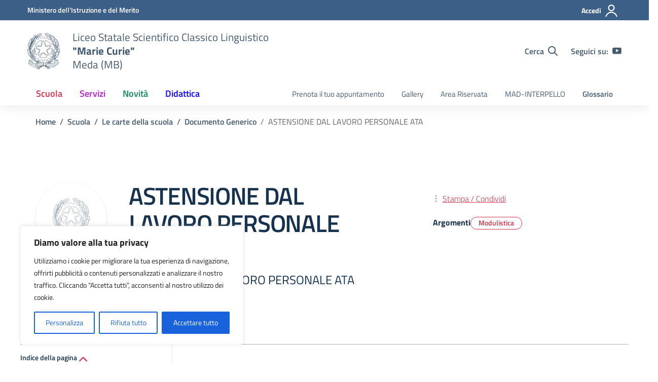

--- FILE ---
content_type: text/css; charset=utf-8
request_url: https://liceomeda.edu.it/wp-content/plugins/amt-allegati/css/stile-personalizzato.css?ver=6.9
body_size: 82
content:
section.section.bg-white.article-title.article-title-author {
    height: unset;
}

--- FILE ---
content_type: text/css; charset=utf-8
request_url: https://liceomeda.edu.it/wp-content/themes/design-scuole-wordpress-theme-2.3.2-child/style.css?ver=6.9
body_size: 4160
content:
/*!
Theme Name: design-scuole-wordpress-theme-2.3.2-Child AMT
Author: A.M.T. Services
Author URI:   https://gruppoamt.com/
Description: Tema child del tema Design Scuole Italia 2.3.2
Template: design-scuole-wordpress-theme-2.3.2
Version: 1.0.0
*/

/*
 articoli
  */

/*
nascondi autore e commenti 
*/
.card.card-avatar.card-comments {    display: none;
}
.card-comments-wrapper{
	display:none;
}
h3.h5 {
    font-weight: bold;
}
/*autore in pagine circolari e articoli*/
.card-avatar-img img {
    min-height: 40px !important;
}
/*.title-img{
	display:none;
}
*/

.title-img {
    min-height: 250px;
}
/*pre-header*/
@media (max-width: 463px){
  	#pre-header .container .row .col-6 a {
    font-size: 11px; /* Imposta il font-size desiderato */
   }
}

/*
stile preheader
*/
.bg-petrol {
    background-color: #395f86 !important;
}
/*-------------------------------------------*/
/*colonna sinistra hero-home*/
.col-md-12 {
    margin-top: -100px;
}
.logo-scuola {
    display: flex !important;
   /* justify-content: center!important; /* Centra orizzontalmente */
    align-items: center!important; /* Centra verticalmente */
    height: 100%; /* Assicurati che l'altezza del div sia definita */
	
}

@media (max-width: 767px) {
    .logo-scuola {
        display: none !important;
    }
}

/*Larghezza body pagina*/
.col-lg-8.wysiwig-text {
    min-width: 100% !important;
}

.col-lg-9.col-md-8.order-lg-1{
    min-width: 100% !important;
}


/* Stile banner a scorrimento */

    .splide__slide img {
        max-width: 100%;
        height: auto;
    }

/*sezione la storia della scuola*/
.section.section.section-padding.bg-blue-dark {
    background-color: #3c5f87;
}
.redbrown .year-carousel .splide__slide .dot-text {
    color: #fff !important;
}

.bg-blue-dark .year-carousel .splide__slide .dot-text:after {
    background-color: #d1344c !important;
}



.bg-blue-dark {
    background-color: #3c5f87;
    color: #fff;
}

/*- Stile Slider Home -

/*-metaslider-*/
.metaslider.ms-theme-draxler .flexslider .caption-wrap .caption {
	    background: none !important;
	    text-shadow:5px 5px 4px #000 !important;
}


.metaslider.ms-theme-draxler .flexslider .flex-direction-nav li a {
    background-color: #3c5f87 !important;
	margin-top:350px;
}


#metaslider_42388 {
    width: 100%; 
    height: 480px !important; 
    position: relative;
    overflow: hidden;
}

#metaslider_42388 .slides li {
    width: 100%; 
    height: 100%; 
    display: flex; 
    align-items: center; 
}

#metaslider_42388 .slides li img {
    width: 100%; 
    height: 100%; 
    object-fit: cover;
}
ul.slides {
	    height: 480px;
}
.btn-slider{
    top: 400px !important;
    left: 5% !important;
	text-decoration: none !important;
	font-weight: bold;
	}

.hero-img .btn-slider {
    transition: none !important;
	
}

.btn-slider {
    background-color: #3c5f87 !important;
    color: inherit !important;
    cursor: pointer !important;
    text-decoration: none !important;
    box-shadow: none !important;
    transform: none !important;
    text-shadow:none !important;

}

.btn-slider:hover {
    background-color: #3c5f87 !important;
    color: inherit !important;
    cursor: pointer !important;
    text-decoration: none !important;
    box-shadow: none !important;
    transform: none !important;
}

/*-pre-header-*/
@media (max-width: 463px){
  /*.container {
    font-size: 11px !important;
  }*/
	#pre-header .container .row .col-6 a {
    font-size: 11px; /* Imposta il font-size desiderato */
}
}



/*-------------------------------------------------Stile Footer---------------------------------------*/
/*@media (min-width: 375px){
	
	.logos-wrapper {
			flex-direction: column !important;

	}
	.sponsor{
		max-width:300px;
	}
}

@media (min-width: 768px){
	
	.logos-wrapper {
			flex-direction: row!important;
			align-items: flex-start!important;
			gap: 30px!important;

	}
}
@media (min-width: 1280px){
	
	.hero-img.d-none.d-md-block {
			background-size: 100% 100%;

	}	
}
*/
.sponsor,.ue-logo,.logo-footer {
	height:80px!important;
	margin:10px 10px 10px 0px;
}
.logo-footer h2.h1 {
    font-size: 16px !important; 
}

img.ue-logo {
    min-width: 334px;
}
/*stile footer 3 colonne*/
@media (max-width: 768px) {
	.colonne-footer-info.scuola {
	flex-direction: column !important;
	align-items: flex-start !important;	
	}
	img.ue-logo{
	width: auto;
	}
	}/*mediaquery*/
.colonne-footer-info.scuola {
    display: flex;
    justify-content: center; /* Centra le colonne orizzontalmente rispetto al contenitore */
    align-items: center;     /* (Opzionale) Centra verticalmente le colonne */
    text-align: left;      /* Centra il testo all'interno di ciascuna colonna */
    gap: 20px;               /* Aggiunge uno spazio tra le colonne */
}

.colonne-footer-info.scuola > div {
    flex: 1;                 /* Le colonne occuperanno spazi uguali */
    max-width: 400px;        /* Limita la larghezza massima delle colonne */
}
/*-Stile stampa/condividi-argomenti-single-circolari-*/
@media (min-width: 768px) {
.col-lg-3.col-md-4.order-lg-0 {
    display: flex !important;
	align-items: center;
}
.actions-wrapper.actions-main {
    min-width: 160px;
}

aside.badges-wrapper.badges-main.mt-4 {
    display: flex;
}
aside.badges-wrapper.badges-main.mt-4 > h2, aside.badges-wrapper.badges-main.mt-4 > .badges > .badge {
    margin: 0px !important;
    margin-bottom: 0px !important;
}
aside.badges-wrapper.badges-main.mt-4 {
    gap: 5px;
}
.badges {
    display: contents;
}
}/*mediaquery*/

/*---------------------------footer list----------------------------------*/
.footer-list h2.h3 {
    font-size: 20px; /* Modifica il font-size o altre proprietà */
}
/*-----------AUTORE CIRCOLARI--------*/
p.post-author {
    margin-top: 30px !important;
}
/* Rimuove la sottolineatura da tutti i link */
a {
    text-decoration: none !important;
}

/* Aggiunge la sottolineatura al passaggio del mouse */
a:hover {
    text-decoration: underline !important;
}

/* ==== TABELLE RESPONSIVE UNIVERSALI ==== */
/* Forza tutte le tabelle a stare dentro il contenitore, sovrascrivendo stili inline */

.wysiwig-text table,
article table,
.article-wrapper table,
.col-lg-8 table,
.container table {
    width: 100% !important;
    max-width: 100% !important;
    border-collapse: collapse !important;
    table-layout: fixed !important;  /* Forza distribuzione uniforme colonne */
    font-size: 14px !important;
    display: table !important;
    margin: 20px 0 !important;
}

/* Forza tutte le celle a comportarsi correttamente */
.wysiwig-text table th,
.wysiwig-text table td,
article table th,
article table td,
.article-wrapper table th,
.article-wrapper table td,
.col-lg-8 table th,
.col-lg-8 table td,
.container table th,
.container table td {
    width: auto !important;  /* Rimuove width inline */
    max-width: none !important;
    height: auto !important;  /* Rimuove height inline */
    border: 1px solid #ddd !important;
    padding: 10px 8px !important;
    text-align: center !important;
    vertical-align: middle !important;
    word-wrap: break-word !important;
    overflow-wrap: break-word !important;
    word-break: break-word !important;
    hyphens: auto !important;
    font-size: 14px !important;
    line-height: 1.4 !important;
    box-sizing: border-box !important;
}

/* Stili header tabella */
.wysiwig-text table th,
.wysiwig-text table thead td,
article table th,
article table thead td,
.article-wrapper table th,
.article-wrapper table thead td,
.col-lg-8 table th,
.col-lg-8 table thead td,
.container table th,
.container table thead td {
    background-color: #0066CC !important;
    color: white !important;
    font-weight: bold !important;
    font-size: 13px !important;
    padding: 12px 8px !important;
}

/* Righe alternate (zebra striping) */
.wysiwig-text table tbody tr:nth-child(even),
article table tbody tr:nth-child(even),
.article-wrapper table tbody tr:nth-child(even),
.col-lg-8 table tbody tr:nth-child(even),
.container table tbody tr:nth-child(even) {
    background-color: #f8f9fa !important;
}

/* Forza il comportamento del tbody e thead */
.wysiwig-text table tbody,
.wysiwig-text table thead,
article table tbody,
article table thead,
.article-wrapper table tbody,
.article-wrapper table thead {
    width: 100% !important;
}

/* Rimuovi stili h2, h3 dentro le celle */
.wysiwig-text table h2,
.wysiwig-text table h3,
article table h2,
article table h3,
.article-wrapper table h2,
.article-wrapper table h3 {
    font-size: 13px !important;
    margin: 0 !important;
    padding: 0 !important;
    font-weight: bold !important;
    line-height: 1.4 !important;
}

/* Desktop grande: massima leggibilità */
@media (min-width: 1200px) {
    .wysiwig-text table,
    article table,
    .article-wrapper table {
        font-size: 14px !important;
    }
    
    .wysiwig-text table th,
    .wysiwig-text table td,
    article table th,
    article table td,
    .article-wrapper table th,
    .article-wrapper table td {
        padding: 10px 8px !important;
        font-size: 14px !important;
    }
    
    .wysiwig-text table th,
    .wysiwig-text table thead td,
    article table th,
    article table thead td,
    .article-wrapper table th,
    .article-wrapper table thead td {
        font-size: 13px !important;
    }
}

/* Tablet */
@media (max-width: 1199px) and (min-width: 769px) {
    .wysiwig-text table,
    article table,
    .article-wrapper table {
        font-size: 12px !important;
    }
    
    .wysiwig-text table th,
    .wysiwig-text table td,
    article table th,
    article table td,
    .article-wrapper table th,
    .article-wrapper table td {
        padding: 8px 6px !important;
        font-size: 12px !important;
    }
    
    .wysiwig-text table th,
    .wysiwig-text table thead td,
    article table th,
    article table thead td,
    .article-wrapper table th,
    .article-wrapper table thead td {
        font-size: 11px !important;
    }
}

/* Mobile: nascondi tabella e mostra pulsante download */
@media (max-width: 768px) {
    .wysiwig-text table,
    article table,
    .article-wrapper table {
        display: none !important;
    }
    
    /* Mantieni visibili le tabelle con una sola colonna */
    .wysiwig-text table.table-single-column,
    article table.table-single-column,
    .article-wrapper table.table-single-column {
        display: table !important;
    }
    
    /* Mantieni visibili le tabelle nelle pagine AVCP */
    body.page-avcp .wysiwig-text table,
    body.page-avcp article table,
    body.page-avcp .article-wrapper table {
        display: table !important;
    }
    
    /* Nascondi il pulsante download nelle pagine AVCP */
    body.page-avcp .table-mobile-download {
        display: none !important;
    }
    
    /* Trasforma tabelle con solo immagini in layout a colonna */
    .wysiwig-text table.table-images-only,
    article table.table-images-only,
    .article-wrapper table.table-images-only {
        display: block !important;
        width: 100% !important;
    }
    
    .wysiwig-text table.table-images-only tbody,
    article table.table-images-only tbody,
    .article-wrapper table.table-images-only tbody {
        display: flex !important;
        flex-direction: column !important;
        width: 100% !important;
    }
    
    .wysiwig-text table.table-images-only tr,
    article table.table-images-only tr,
    .article-wrapper table.table-images-only tr {
        display: flex !important;
        flex-direction: column !important;
        width: 100% !important;
        margin-bottom: 15px !important;
    }
    
    .wysiwig-text table.table-images-only td,
    .wysiwig-text table.table-images-only th,
    article table.table-images-only td,
    article table.table-images-only th,
    .article-wrapper table.table-images-only td,
    .article-wrapper table.table-images-only th {
        display: block !important;
        width: 100% !important;
        text-align: center !important;
        padding: 10px !important;
        border: none !important;
        border-bottom: 1px solid #ddd !important;
    }
    
    .wysiwig-text table.table-images-only img,
    article table.table-images-only img,
    .article-wrapper table.table-images-only img {
        max-width: 100% !important;
        height: auto !important;
        display: block !important;
        margin: 0 auto !important;
    }
    
    /* Mostra messaggio e pulsante download */
    .table-mobile-download {
        display: block !important;
        background-color: #f8f9fa;
        border: 2px solid #0066CC;
        border-radius: 8px;
        padding: 20px;
        text-align: center;
        margin: 20px 0;
    }
    
    .table-mobile-download p {
        margin: 0 0 15px 0;
        font-size: 14px;
        color: #455b71;
        font-weight: 600;
    }
    
    .table-mobile-download .btn-download {
        display: inline-block;
        background-color: #0066CC;
        color: white !important;
        padding: 12px 24px;
        border-radius: 4px;
        text-decoration: none !important;
        font-weight: bold;
        font-size: 14px;
        transition: background-color 0.3s;
    }
    
    .table-mobile-download .btn-download:hover {
        background-color: #0052a3;
        text-decoration: none !important;
    }
    
    .table-mobile-download .btn-download svg {
        display: inline-block;
        width: 18px;
        height: 18px;
        margin-right: 8px;
        vertical-align: middle;
    }
}

/* Desktop: nascondi pulsante download */
@media (min-width: 769px) {
    .table-mobile-download {
        display: none !important;
    }
}

/* ==== CARD AUTORE LAYOUT ORIZZONTALE ==== */
/* Tutta la card (immagine + testo) sotto Stampa/Condividi e Argomenti */

/* Posiziona la card autore in basso a tutta larghezza */
.card.card-avatar {
    width: 100% !important;
    max-width: 100% !important;
    margin-top: 20px !important;
    display: flex !important;
    flex-direction: row !important;
}

.card.card-avatar .card-body {
    display: flex !important;
    flex-direction: row !important;
    align-items: flex-start !important;
    padding: 15px !important;
    gap: 12px !important;
}

/* Mantieni padding 0 quando esplicitamente richiesto */
.card.card-avatar .card-body.p-0 {
    padding: 0 !important;
}

/* Anche dentro colonne strette mantieni layout orizzontale */
.col-lg-3 .card.card-avatar .card-body,
.col-md-4 .card.card-avatar .card-body {
    display: flex !important;
    flex-direction: row !important;
    align-items: flex-start !important;
    gap: 10px !important;
}

/* Avatar immagine */
.card.card-avatar .card-avatar-img {
    flex-shrink: 0 !important;
    width: 60px !important;
    height: 60px !important;
}

.card.card-avatar .card-avatar-img img {
    width: 60px !important;
    height: 60px !important;
    border-radius: 50% !important;
    object-fit: cover !important;
}

/* Contenuto testo autore - su due righe */
.card.card-avatar .card-avatar-content {
    flex: 1 !important;
    min-width: 0 !important;
    display: block !important;
    width: 100% !important;
}

/* FORZA layout orizzontale per il testo - NO FLEX! */
.card.card-avatar .card-avatar-content p,
.card.card-avatar .card-avatar-content p.font-weight-normal,
.col-lg-3 .card.card-avatar .card-avatar-content p,
.col-lg-3 .card.card-avatar .card-avatar-content p.font-weight-normal,
.col-md-4 .card.card-avatar .card-avatar-content p,
.col-md-4 .card.card-avatar .card-avatar-content p.font-weight-normal,
.card-body p.font-weight-normal,
.card-avatar .card-body p {
    margin: 0 0 5px 0 !important;
    font-size: 13px !important;
    line-height: 1.4 !important;
    white-space: normal !important;
    word-wrap: break-word !important;
    overflow-wrap: break-word !important;
    display: block !important;
    flex-direction: row !important;
    flex-wrap: wrap !important;
    width: 100% !important;
    writing-mode: horizontal-tb !important;
    text-orientation: mixed !important;
}

/* Caso specifico: se il p ha la classe font-weight-normal */
p.font-weight-normal {
    display: block !important;
    flex-direction: row !important;
    writing-mode: horizontal-tb !important;
}

/* Selettore ULTRA SPECIFICO per forzare layout orizzontale */
.col-lg-3.col-md-4.order-lg-0 .card.card-avatar .card-body.p-0 .card-avatar-content p.font-weight-normal,
div.card.card-avatar a div.card-body.p-0 div.card-avatar-content p.font-weight-normal,
.card-avatar .card-body .card-avatar-content p {
    display: inline-block !important;
    width: auto !important;
    max-width: 100% !important;
    vertical-align: top !important;
    writing-mode: horizontal-tb !important;
    text-orientation: mixed !important;
    white-space: normal !important;
    word-break: normal !important;
    overflow-wrap: break-word !important;
}

/* Forza TUTTI gli elementi dentro p a essere inline */
.card.card-avatar .card-avatar-content p *,
.col-lg-3 .card.card-avatar .card-avatar-content p *,
.col-md-4 .card.card-avatar .card-avatar-content p *,
.card-body p * {
    display: inline !important;
    writing-mode: horizontal-tb !important;
    white-space: normal !important;
}

.card.card-avatar .card-avatar-content p a,
.card.card-avatar .card-avatar-content p strong,
.card.card-avatar .card-avatar-content p u,
.col-lg-3 .card.card-avatar .card-avatar-content p a,
.col-lg-3 .card.card-avatar .card-avatar-content p strong,
.col-lg-3 .card.card-avatar .card-avatar-content p u {
    white-space: normal !important;
    display: inline !important;
    writing-mode: horizontal-tb !important;
}

.card.card-avatar .card-avatar-content small,
.col-lg-3 .card.card-avatar .card-avatar-content small,
.col-md-4 .card.card-avatar .card-avatar-content small {
    display: inline !important;
    font-size: 11px !important;
    line-height: 1.3 !important;
    margin-left: 5px !important;
    white-space: normal !important;
    word-wrap: break-word !important;
    writing-mode: horizontal-tb !important;
}

/* Responsive tablet */
@media (max-width: 991px) {
    .card.card-avatar .card-body {
        padding: 12px !important;
        gap: 12px !important;
    }
    
    /* Mantieni padding 0 quando esplicitamente richiesto */
    .card.card-avatar .card-body.p-0 {
        padding: 0 !important;
    }
    
    .card.card-avatar .card-avatar-img,
    .card.card-avatar .card-avatar-img img {
        width: 50px !important;
        height: 50px !important;
    }
    
    .card.card-avatar .card-avatar-content p {
        font-size: 13px !important;
    }
    
    .card.card-avatar .card-avatar-content small {
        font-size: 11px !important;
    }
}

/* Responsive mobile */
@media (max-width: 768px) {
    .card.card-avatar .card-body {
        padding: 12px !important;
    }
    
    /* Mantieni padding 0 quando esplicitamente richiesto */
    .card.card-avatar .card-body.p-0 {
        padding: 0 !important;
    }
    
    .card.card-avatar .card-avatar-img,
    .card.card-avatar .card-avatar-img img {
        width: 48px !important;
        height: 48px !important;
    }
}

/* ==== FIX INDICE PAGINA - Icona toggle ==== */
.aside-title .toggle-link-list {
    display: flex !important;
    align-items: center !important;
    justify-content: space-between !important;
    width: 100% !important;
}

.aside-title .toggle-link-list span {
    flex: 1 !important;
    margin-right: 10px !important;
    word-wrap: break-word !important;
}

.aside-title .toggle-link-list .icon-toggle {
    flex-shrink: 0 !important;
    margin-left: auto !important;
    width: 16px !important;
    height: 16px !important;
}
